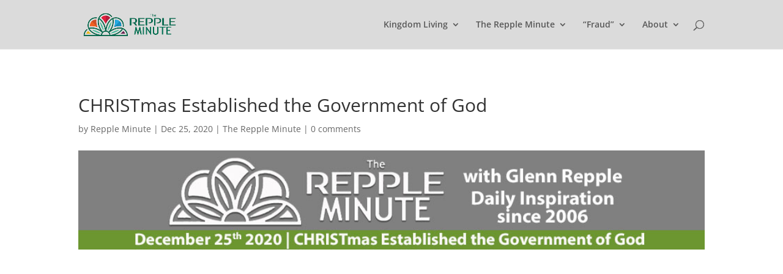

--- FILE ---
content_type: text/html; charset=utf-8
request_url: https://www.google.com/recaptcha/api2/anchor?ar=1&k=6LfHrSkUAAAAAPnKk5cT6JuKlKPzbwyTYuO8--Vr&co=aHR0cHM6Ly9raW5nZG9tbGl2aW5nLnRoZXJlcHBsZW1pbnV0ZS5jb206NDQz&hl=en&v=N67nZn4AqZkNcbeMu4prBgzg&size=invisible&anchor-ms=20000&execute-ms=30000&cb=puz36rpivmsv
body_size: 49526
content:
<!DOCTYPE HTML><html dir="ltr" lang="en"><head><meta http-equiv="Content-Type" content="text/html; charset=UTF-8">
<meta http-equiv="X-UA-Compatible" content="IE=edge">
<title>reCAPTCHA</title>
<style type="text/css">
/* cyrillic-ext */
@font-face {
  font-family: 'Roboto';
  font-style: normal;
  font-weight: 400;
  font-stretch: 100%;
  src: url(//fonts.gstatic.com/s/roboto/v48/KFO7CnqEu92Fr1ME7kSn66aGLdTylUAMa3GUBHMdazTgWw.woff2) format('woff2');
  unicode-range: U+0460-052F, U+1C80-1C8A, U+20B4, U+2DE0-2DFF, U+A640-A69F, U+FE2E-FE2F;
}
/* cyrillic */
@font-face {
  font-family: 'Roboto';
  font-style: normal;
  font-weight: 400;
  font-stretch: 100%;
  src: url(//fonts.gstatic.com/s/roboto/v48/KFO7CnqEu92Fr1ME7kSn66aGLdTylUAMa3iUBHMdazTgWw.woff2) format('woff2');
  unicode-range: U+0301, U+0400-045F, U+0490-0491, U+04B0-04B1, U+2116;
}
/* greek-ext */
@font-face {
  font-family: 'Roboto';
  font-style: normal;
  font-weight: 400;
  font-stretch: 100%;
  src: url(//fonts.gstatic.com/s/roboto/v48/KFO7CnqEu92Fr1ME7kSn66aGLdTylUAMa3CUBHMdazTgWw.woff2) format('woff2');
  unicode-range: U+1F00-1FFF;
}
/* greek */
@font-face {
  font-family: 'Roboto';
  font-style: normal;
  font-weight: 400;
  font-stretch: 100%;
  src: url(//fonts.gstatic.com/s/roboto/v48/KFO7CnqEu92Fr1ME7kSn66aGLdTylUAMa3-UBHMdazTgWw.woff2) format('woff2');
  unicode-range: U+0370-0377, U+037A-037F, U+0384-038A, U+038C, U+038E-03A1, U+03A3-03FF;
}
/* math */
@font-face {
  font-family: 'Roboto';
  font-style: normal;
  font-weight: 400;
  font-stretch: 100%;
  src: url(//fonts.gstatic.com/s/roboto/v48/KFO7CnqEu92Fr1ME7kSn66aGLdTylUAMawCUBHMdazTgWw.woff2) format('woff2');
  unicode-range: U+0302-0303, U+0305, U+0307-0308, U+0310, U+0312, U+0315, U+031A, U+0326-0327, U+032C, U+032F-0330, U+0332-0333, U+0338, U+033A, U+0346, U+034D, U+0391-03A1, U+03A3-03A9, U+03B1-03C9, U+03D1, U+03D5-03D6, U+03F0-03F1, U+03F4-03F5, U+2016-2017, U+2034-2038, U+203C, U+2040, U+2043, U+2047, U+2050, U+2057, U+205F, U+2070-2071, U+2074-208E, U+2090-209C, U+20D0-20DC, U+20E1, U+20E5-20EF, U+2100-2112, U+2114-2115, U+2117-2121, U+2123-214F, U+2190, U+2192, U+2194-21AE, U+21B0-21E5, U+21F1-21F2, U+21F4-2211, U+2213-2214, U+2216-22FF, U+2308-230B, U+2310, U+2319, U+231C-2321, U+2336-237A, U+237C, U+2395, U+239B-23B7, U+23D0, U+23DC-23E1, U+2474-2475, U+25AF, U+25B3, U+25B7, U+25BD, U+25C1, U+25CA, U+25CC, U+25FB, U+266D-266F, U+27C0-27FF, U+2900-2AFF, U+2B0E-2B11, U+2B30-2B4C, U+2BFE, U+3030, U+FF5B, U+FF5D, U+1D400-1D7FF, U+1EE00-1EEFF;
}
/* symbols */
@font-face {
  font-family: 'Roboto';
  font-style: normal;
  font-weight: 400;
  font-stretch: 100%;
  src: url(//fonts.gstatic.com/s/roboto/v48/KFO7CnqEu92Fr1ME7kSn66aGLdTylUAMaxKUBHMdazTgWw.woff2) format('woff2');
  unicode-range: U+0001-000C, U+000E-001F, U+007F-009F, U+20DD-20E0, U+20E2-20E4, U+2150-218F, U+2190, U+2192, U+2194-2199, U+21AF, U+21E6-21F0, U+21F3, U+2218-2219, U+2299, U+22C4-22C6, U+2300-243F, U+2440-244A, U+2460-24FF, U+25A0-27BF, U+2800-28FF, U+2921-2922, U+2981, U+29BF, U+29EB, U+2B00-2BFF, U+4DC0-4DFF, U+FFF9-FFFB, U+10140-1018E, U+10190-1019C, U+101A0, U+101D0-101FD, U+102E0-102FB, U+10E60-10E7E, U+1D2C0-1D2D3, U+1D2E0-1D37F, U+1F000-1F0FF, U+1F100-1F1AD, U+1F1E6-1F1FF, U+1F30D-1F30F, U+1F315, U+1F31C, U+1F31E, U+1F320-1F32C, U+1F336, U+1F378, U+1F37D, U+1F382, U+1F393-1F39F, U+1F3A7-1F3A8, U+1F3AC-1F3AF, U+1F3C2, U+1F3C4-1F3C6, U+1F3CA-1F3CE, U+1F3D4-1F3E0, U+1F3ED, U+1F3F1-1F3F3, U+1F3F5-1F3F7, U+1F408, U+1F415, U+1F41F, U+1F426, U+1F43F, U+1F441-1F442, U+1F444, U+1F446-1F449, U+1F44C-1F44E, U+1F453, U+1F46A, U+1F47D, U+1F4A3, U+1F4B0, U+1F4B3, U+1F4B9, U+1F4BB, U+1F4BF, U+1F4C8-1F4CB, U+1F4D6, U+1F4DA, U+1F4DF, U+1F4E3-1F4E6, U+1F4EA-1F4ED, U+1F4F7, U+1F4F9-1F4FB, U+1F4FD-1F4FE, U+1F503, U+1F507-1F50B, U+1F50D, U+1F512-1F513, U+1F53E-1F54A, U+1F54F-1F5FA, U+1F610, U+1F650-1F67F, U+1F687, U+1F68D, U+1F691, U+1F694, U+1F698, U+1F6AD, U+1F6B2, U+1F6B9-1F6BA, U+1F6BC, U+1F6C6-1F6CF, U+1F6D3-1F6D7, U+1F6E0-1F6EA, U+1F6F0-1F6F3, U+1F6F7-1F6FC, U+1F700-1F7FF, U+1F800-1F80B, U+1F810-1F847, U+1F850-1F859, U+1F860-1F887, U+1F890-1F8AD, U+1F8B0-1F8BB, U+1F8C0-1F8C1, U+1F900-1F90B, U+1F93B, U+1F946, U+1F984, U+1F996, U+1F9E9, U+1FA00-1FA6F, U+1FA70-1FA7C, U+1FA80-1FA89, U+1FA8F-1FAC6, U+1FACE-1FADC, U+1FADF-1FAE9, U+1FAF0-1FAF8, U+1FB00-1FBFF;
}
/* vietnamese */
@font-face {
  font-family: 'Roboto';
  font-style: normal;
  font-weight: 400;
  font-stretch: 100%;
  src: url(//fonts.gstatic.com/s/roboto/v48/KFO7CnqEu92Fr1ME7kSn66aGLdTylUAMa3OUBHMdazTgWw.woff2) format('woff2');
  unicode-range: U+0102-0103, U+0110-0111, U+0128-0129, U+0168-0169, U+01A0-01A1, U+01AF-01B0, U+0300-0301, U+0303-0304, U+0308-0309, U+0323, U+0329, U+1EA0-1EF9, U+20AB;
}
/* latin-ext */
@font-face {
  font-family: 'Roboto';
  font-style: normal;
  font-weight: 400;
  font-stretch: 100%;
  src: url(//fonts.gstatic.com/s/roboto/v48/KFO7CnqEu92Fr1ME7kSn66aGLdTylUAMa3KUBHMdazTgWw.woff2) format('woff2');
  unicode-range: U+0100-02BA, U+02BD-02C5, U+02C7-02CC, U+02CE-02D7, U+02DD-02FF, U+0304, U+0308, U+0329, U+1D00-1DBF, U+1E00-1E9F, U+1EF2-1EFF, U+2020, U+20A0-20AB, U+20AD-20C0, U+2113, U+2C60-2C7F, U+A720-A7FF;
}
/* latin */
@font-face {
  font-family: 'Roboto';
  font-style: normal;
  font-weight: 400;
  font-stretch: 100%;
  src: url(//fonts.gstatic.com/s/roboto/v48/KFO7CnqEu92Fr1ME7kSn66aGLdTylUAMa3yUBHMdazQ.woff2) format('woff2');
  unicode-range: U+0000-00FF, U+0131, U+0152-0153, U+02BB-02BC, U+02C6, U+02DA, U+02DC, U+0304, U+0308, U+0329, U+2000-206F, U+20AC, U+2122, U+2191, U+2193, U+2212, U+2215, U+FEFF, U+FFFD;
}
/* cyrillic-ext */
@font-face {
  font-family: 'Roboto';
  font-style: normal;
  font-weight: 500;
  font-stretch: 100%;
  src: url(//fonts.gstatic.com/s/roboto/v48/KFO7CnqEu92Fr1ME7kSn66aGLdTylUAMa3GUBHMdazTgWw.woff2) format('woff2');
  unicode-range: U+0460-052F, U+1C80-1C8A, U+20B4, U+2DE0-2DFF, U+A640-A69F, U+FE2E-FE2F;
}
/* cyrillic */
@font-face {
  font-family: 'Roboto';
  font-style: normal;
  font-weight: 500;
  font-stretch: 100%;
  src: url(//fonts.gstatic.com/s/roboto/v48/KFO7CnqEu92Fr1ME7kSn66aGLdTylUAMa3iUBHMdazTgWw.woff2) format('woff2');
  unicode-range: U+0301, U+0400-045F, U+0490-0491, U+04B0-04B1, U+2116;
}
/* greek-ext */
@font-face {
  font-family: 'Roboto';
  font-style: normal;
  font-weight: 500;
  font-stretch: 100%;
  src: url(//fonts.gstatic.com/s/roboto/v48/KFO7CnqEu92Fr1ME7kSn66aGLdTylUAMa3CUBHMdazTgWw.woff2) format('woff2');
  unicode-range: U+1F00-1FFF;
}
/* greek */
@font-face {
  font-family: 'Roboto';
  font-style: normal;
  font-weight: 500;
  font-stretch: 100%;
  src: url(//fonts.gstatic.com/s/roboto/v48/KFO7CnqEu92Fr1ME7kSn66aGLdTylUAMa3-UBHMdazTgWw.woff2) format('woff2');
  unicode-range: U+0370-0377, U+037A-037F, U+0384-038A, U+038C, U+038E-03A1, U+03A3-03FF;
}
/* math */
@font-face {
  font-family: 'Roboto';
  font-style: normal;
  font-weight: 500;
  font-stretch: 100%;
  src: url(//fonts.gstatic.com/s/roboto/v48/KFO7CnqEu92Fr1ME7kSn66aGLdTylUAMawCUBHMdazTgWw.woff2) format('woff2');
  unicode-range: U+0302-0303, U+0305, U+0307-0308, U+0310, U+0312, U+0315, U+031A, U+0326-0327, U+032C, U+032F-0330, U+0332-0333, U+0338, U+033A, U+0346, U+034D, U+0391-03A1, U+03A3-03A9, U+03B1-03C9, U+03D1, U+03D5-03D6, U+03F0-03F1, U+03F4-03F5, U+2016-2017, U+2034-2038, U+203C, U+2040, U+2043, U+2047, U+2050, U+2057, U+205F, U+2070-2071, U+2074-208E, U+2090-209C, U+20D0-20DC, U+20E1, U+20E5-20EF, U+2100-2112, U+2114-2115, U+2117-2121, U+2123-214F, U+2190, U+2192, U+2194-21AE, U+21B0-21E5, U+21F1-21F2, U+21F4-2211, U+2213-2214, U+2216-22FF, U+2308-230B, U+2310, U+2319, U+231C-2321, U+2336-237A, U+237C, U+2395, U+239B-23B7, U+23D0, U+23DC-23E1, U+2474-2475, U+25AF, U+25B3, U+25B7, U+25BD, U+25C1, U+25CA, U+25CC, U+25FB, U+266D-266F, U+27C0-27FF, U+2900-2AFF, U+2B0E-2B11, U+2B30-2B4C, U+2BFE, U+3030, U+FF5B, U+FF5D, U+1D400-1D7FF, U+1EE00-1EEFF;
}
/* symbols */
@font-face {
  font-family: 'Roboto';
  font-style: normal;
  font-weight: 500;
  font-stretch: 100%;
  src: url(//fonts.gstatic.com/s/roboto/v48/KFO7CnqEu92Fr1ME7kSn66aGLdTylUAMaxKUBHMdazTgWw.woff2) format('woff2');
  unicode-range: U+0001-000C, U+000E-001F, U+007F-009F, U+20DD-20E0, U+20E2-20E4, U+2150-218F, U+2190, U+2192, U+2194-2199, U+21AF, U+21E6-21F0, U+21F3, U+2218-2219, U+2299, U+22C4-22C6, U+2300-243F, U+2440-244A, U+2460-24FF, U+25A0-27BF, U+2800-28FF, U+2921-2922, U+2981, U+29BF, U+29EB, U+2B00-2BFF, U+4DC0-4DFF, U+FFF9-FFFB, U+10140-1018E, U+10190-1019C, U+101A0, U+101D0-101FD, U+102E0-102FB, U+10E60-10E7E, U+1D2C0-1D2D3, U+1D2E0-1D37F, U+1F000-1F0FF, U+1F100-1F1AD, U+1F1E6-1F1FF, U+1F30D-1F30F, U+1F315, U+1F31C, U+1F31E, U+1F320-1F32C, U+1F336, U+1F378, U+1F37D, U+1F382, U+1F393-1F39F, U+1F3A7-1F3A8, U+1F3AC-1F3AF, U+1F3C2, U+1F3C4-1F3C6, U+1F3CA-1F3CE, U+1F3D4-1F3E0, U+1F3ED, U+1F3F1-1F3F3, U+1F3F5-1F3F7, U+1F408, U+1F415, U+1F41F, U+1F426, U+1F43F, U+1F441-1F442, U+1F444, U+1F446-1F449, U+1F44C-1F44E, U+1F453, U+1F46A, U+1F47D, U+1F4A3, U+1F4B0, U+1F4B3, U+1F4B9, U+1F4BB, U+1F4BF, U+1F4C8-1F4CB, U+1F4D6, U+1F4DA, U+1F4DF, U+1F4E3-1F4E6, U+1F4EA-1F4ED, U+1F4F7, U+1F4F9-1F4FB, U+1F4FD-1F4FE, U+1F503, U+1F507-1F50B, U+1F50D, U+1F512-1F513, U+1F53E-1F54A, U+1F54F-1F5FA, U+1F610, U+1F650-1F67F, U+1F687, U+1F68D, U+1F691, U+1F694, U+1F698, U+1F6AD, U+1F6B2, U+1F6B9-1F6BA, U+1F6BC, U+1F6C6-1F6CF, U+1F6D3-1F6D7, U+1F6E0-1F6EA, U+1F6F0-1F6F3, U+1F6F7-1F6FC, U+1F700-1F7FF, U+1F800-1F80B, U+1F810-1F847, U+1F850-1F859, U+1F860-1F887, U+1F890-1F8AD, U+1F8B0-1F8BB, U+1F8C0-1F8C1, U+1F900-1F90B, U+1F93B, U+1F946, U+1F984, U+1F996, U+1F9E9, U+1FA00-1FA6F, U+1FA70-1FA7C, U+1FA80-1FA89, U+1FA8F-1FAC6, U+1FACE-1FADC, U+1FADF-1FAE9, U+1FAF0-1FAF8, U+1FB00-1FBFF;
}
/* vietnamese */
@font-face {
  font-family: 'Roboto';
  font-style: normal;
  font-weight: 500;
  font-stretch: 100%;
  src: url(//fonts.gstatic.com/s/roboto/v48/KFO7CnqEu92Fr1ME7kSn66aGLdTylUAMa3OUBHMdazTgWw.woff2) format('woff2');
  unicode-range: U+0102-0103, U+0110-0111, U+0128-0129, U+0168-0169, U+01A0-01A1, U+01AF-01B0, U+0300-0301, U+0303-0304, U+0308-0309, U+0323, U+0329, U+1EA0-1EF9, U+20AB;
}
/* latin-ext */
@font-face {
  font-family: 'Roboto';
  font-style: normal;
  font-weight: 500;
  font-stretch: 100%;
  src: url(//fonts.gstatic.com/s/roboto/v48/KFO7CnqEu92Fr1ME7kSn66aGLdTylUAMa3KUBHMdazTgWw.woff2) format('woff2');
  unicode-range: U+0100-02BA, U+02BD-02C5, U+02C7-02CC, U+02CE-02D7, U+02DD-02FF, U+0304, U+0308, U+0329, U+1D00-1DBF, U+1E00-1E9F, U+1EF2-1EFF, U+2020, U+20A0-20AB, U+20AD-20C0, U+2113, U+2C60-2C7F, U+A720-A7FF;
}
/* latin */
@font-face {
  font-family: 'Roboto';
  font-style: normal;
  font-weight: 500;
  font-stretch: 100%;
  src: url(//fonts.gstatic.com/s/roboto/v48/KFO7CnqEu92Fr1ME7kSn66aGLdTylUAMa3yUBHMdazQ.woff2) format('woff2');
  unicode-range: U+0000-00FF, U+0131, U+0152-0153, U+02BB-02BC, U+02C6, U+02DA, U+02DC, U+0304, U+0308, U+0329, U+2000-206F, U+20AC, U+2122, U+2191, U+2193, U+2212, U+2215, U+FEFF, U+FFFD;
}
/* cyrillic-ext */
@font-face {
  font-family: 'Roboto';
  font-style: normal;
  font-weight: 900;
  font-stretch: 100%;
  src: url(//fonts.gstatic.com/s/roboto/v48/KFO7CnqEu92Fr1ME7kSn66aGLdTylUAMa3GUBHMdazTgWw.woff2) format('woff2');
  unicode-range: U+0460-052F, U+1C80-1C8A, U+20B4, U+2DE0-2DFF, U+A640-A69F, U+FE2E-FE2F;
}
/* cyrillic */
@font-face {
  font-family: 'Roboto';
  font-style: normal;
  font-weight: 900;
  font-stretch: 100%;
  src: url(//fonts.gstatic.com/s/roboto/v48/KFO7CnqEu92Fr1ME7kSn66aGLdTylUAMa3iUBHMdazTgWw.woff2) format('woff2');
  unicode-range: U+0301, U+0400-045F, U+0490-0491, U+04B0-04B1, U+2116;
}
/* greek-ext */
@font-face {
  font-family: 'Roboto';
  font-style: normal;
  font-weight: 900;
  font-stretch: 100%;
  src: url(//fonts.gstatic.com/s/roboto/v48/KFO7CnqEu92Fr1ME7kSn66aGLdTylUAMa3CUBHMdazTgWw.woff2) format('woff2');
  unicode-range: U+1F00-1FFF;
}
/* greek */
@font-face {
  font-family: 'Roboto';
  font-style: normal;
  font-weight: 900;
  font-stretch: 100%;
  src: url(//fonts.gstatic.com/s/roboto/v48/KFO7CnqEu92Fr1ME7kSn66aGLdTylUAMa3-UBHMdazTgWw.woff2) format('woff2');
  unicode-range: U+0370-0377, U+037A-037F, U+0384-038A, U+038C, U+038E-03A1, U+03A3-03FF;
}
/* math */
@font-face {
  font-family: 'Roboto';
  font-style: normal;
  font-weight: 900;
  font-stretch: 100%;
  src: url(//fonts.gstatic.com/s/roboto/v48/KFO7CnqEu92Fr1ME7kSn66aGLdTylUAMawCUBHMdazTgWw.woff2) format('woff2');
  unicode-range: U+0302-0303, U+0305, U+0307-0308, U+0310, U+0312, U+0315, U+031A, U+0326-0327, U+032C, U+032F-0330, U+0332-0333, U+0338, U+033A, U+0346, U+034D, U+0391-03A1, U+03A3-03A9, U+03B1-03C9, U+03D1, U+03D5-03D6, U+03F0-03F1, U+03F4-03F5, U+2016-2017, U+2034-2038, U+203C, U+2040, U+2043, U+2047, U+2050, U+2057, U+205F, U+2070-2071, U+2074-208E, U+2090-209C, U+20D0-20DC, U+20E1, U+20E5-20EF, U+2100-2112, U+2114-2115, U+2117-2121, U+2123-214F, U+2190, U+2192, U+2194-21AE, U+21B0-21E5, U+21F1-21F2, U+21F4-2211, U+2213-2214, U+2216-22FF, U+2308-230B, U+2310, U+2319, U+231C-2321, U+2336-237A, U+237C, U+2395, U+239B-23B7, U+23D0, U+23DC-23E1, U+2474-2475, U+25AF, U+25B3, U+25B7, U+25BD, U+25C1, U+25CA, U+25CC, U+25FB, U+266D-266F, U+27C0-27FF, U+2900-2AFF, U+2B0E-2B11, U+2B30-2B4C, U+2BFE, U+3030, U+FF5B, U+FF5D, U+1D400-1D7FF, U+1EE00-1EEFF;
}
/* symbols */
@font-face {
  font-family: 'Roboto';
  font-style: normal;
  font-weight: 900;
  font-stretch: 100%;
  src: url(//fonts.gstatic.com/s/roboto/v48/KFO7CnqEu92Fr1ME7kSn66aGLdTylUAMaxKUBHMdazTgWw.woff2) format('woff2');
  unicode-range: U+0001-000C, U+000E-001F, U+007F-009F, U+20DD-20E0, U+20E2-20E4, U+2150-218F, U+2190, U+2192, U+2194-2199, U+21AF, U+21E6-21F0, U+21F3, U+2218-2219, U+2299, U+22C4-22C6, U+2300-243F, U+2440-244A, U+2460-24FF, U+25A0-27BF, U+2800-28FF, U+2921-2922, U+2981, U+29BF, U+29EB, U+2B00-2BFF, U+4DC0-4DFF, U+FFF9-FFFB, U+10140-1018E, U+10190-1019C, U+101A0, U+101D0-101FD, U+102E0-102FB, U+10E60-10E7E, U+1D2C0-1D2D3, U+1D2E0-1D37F, U+1F000-1F0FF, U+1F100-1F1AD, U+1F1E6-1F1FF, U+1F30D-1F30F, U+1F315, U+1F31C, U+1F31E, U+1F320-1F32C, U+1F336, U+1F378, U+1F37D, U+1F382, U+1F393-1F39F, U+1F3A7-1F3A8, U+1F3AC-1F3AF, U+1F3C2, U+1F3C4-1F3C6, U+1F3CA-1F3CE, U+1F3D4-1F3E0, U+1F3ED, U+1F3F1-1F3F3, U+1F3F5-1F3F7, U+1F408, U+1F415, U+1F41F, U+1F426, U+1F43F, U+1F441-1F442, U+1F444, U+1F446-1F449, U+1F44C-1F44E, U+1F453, U+1F46A, U+1F47D, U+1F4A3, U+1F4B0, U+1F4B3, U+1F4B9, U+1F4BB, U+1F4BF, U+1F4C8-1F4CB, U+1F4D6, U+1F4DA, U+1F4DF, U+1F4E3-1F4E6, U+1F4EA-1F4ED, U+1F4F7, U+1F4F9-1F4FB, U+1F4FD-1F4FE, U+1F503, U+1F507-1F50B, U+1F50D, U+1F512-1F513, U+1F53E-1F54A, U+1F54F-1F5FA, U+1F610, U+1F650-1F67F, U+1F687, U+1F68D, U+1F691, U+1F694, U+1F698, U+1F6AD, U+1F6B2, U+1F6B9-1F6BA, U+1F6BC, U+1F6C6-1F6CF, U+1F6D3-1F6D7, U+1F6E0-1F6EA, U+1F6F0-1F6F3, U+1F6F7-1F6FC, U+1F700-1F7FF, U+1F800-1F80B, U+1F810-1F847, U+1F850-1F859, U+1F860-1F887, U+1F890-1F8AD, U+1F8B0-1F8BB, U+1F8C0-1F8C1, U+1F900-1F90B, U+1F93B, U+1F946, U+1F984, U+1F996, U+1F9E9, U+1FA00-1FA6F, U+1FA70-1FA7C, U+1FA80-1FA89, U+1FA8F-1FAC6, U+1FACE-1FADC, U+1FADF-1FAE9, U+1FAF0-1FAF8, U+1FB00-1FBFF;
}
/* vietnamese */
@font-face {
  font-family: 'Roboto';
  font-style: normal;
  font-weight: 900;
  font-stretch: 100%;
  src: url(//fonts.gstatic.com/s/roboto/v48/KFO7CnqEu92Fr1ME7kSn66aGLdTylUAMa3OUBHMdazTgWw.woff2) format('woff2');
  unicode-range: U+0102-0103, U+0110-0111, U+0128-0129, U+0168-0169, U+01A0-01A1, U+01AF-01B0, U+0300-0301, U+0303-0304, U+0308-0309, U+0323, U+0329, U+1EA0-1EF9, U+20AB;
}
/* latin-ext */
@font-face {
  font-family: 'Roboto';
  font-style: normal;
  font-weight: 900;
  font-stretch: 100%;
  src: url(//fonts.gstatic.com/s/roboto/v48/KFO7CnqEu92Fr1ME7kSn66aGLdTylUAMa3KUBHMdazTgWw.woff2) format('woff2');
  unicode-range: U+0100-02BA, U+02BD-02C5, U+02C7-02CC, U+02CE-02D7, U+02DD-02FF, U+0304, U+0308, U+0329, U+1D00-1DBF, U+1E00-1E9F, U+1EF2-1EFF, U+2020, U+20A0-20AB, U+20AD-20C0, U+2113, U+2C60-2C7F, U+A720-A7FF;
}
/* latin */
@font-face {
  font-family: 'Roboto';
  font-style: normal;
  font-weight: 900;
  font-stretch: 100%;
  src: url(//fonts.gstatic.com/s/roboto/v48/KFO7CnqEu92Fr1ME7kSn66aGLdTylUAMa3yUBHMdazQ.woff2) format('woff2');
  unicode-range: U+0000-00FF, U+0131, U+0152-0153, U+02BB-02BC, U+02C6, U+02DA, U+02DC, U+0304, U+0308, U+0329, U+2000-206F, U+20AC, U+2122, U+2191, U+2193, U+2212, U+2215, U+FEFF, U+FFFD;
}

</style>
<link rel="stylesheet" type="text/css" href="https://www.gstatic.com/recaptcha/releases/N67nZn4AqZkNcbeMu4prBgzg/styles__ltr.css">
<script nonce="nuYPKUS41DIzsk3aehzFHg" type="text/javascript">window['__recaptcha_api'] = 'https://www.google.com/recaptcha/api2/';</script>
<script type="text/javascript" src="https://www.gstatic.com/recaptcha/releases/N67nZn4AqZkNcbeMu4prBgzg/recaptcha__en.js" nonce="nuYPKUS41DIzsk3aehzFHg">
      
    </script></head>
<body><div id="rc-anchor-alert" class="rc-anchor-alert"></div>
<input type="hidden" id="recaptcha-token" value="[base64]">
<script type="text/javascript" nonce="nuYPKUS41DIzsk3aehzFHg">
      recaptcha.anchor.Main.init("[\x22ainput\x22,[\x22bgdata\x22,\x22\x22,\[base64]/[base64]/[base64]/[base64]/[base64]/[base64]/KGcoTywyNTMsTy5PKSxVRyhPLEMpKTpnKE8sMjUzLEMpLE8pKSxsKSksTykpfSxieT1mdW5jdGlvbihDLE8sdSxsKXtmb3IobD0odT1SKEMpLDApO08+MDtPLS0pbD1sPDw4fFooQyk7ZyhDLHUsbCl9LFVHPWZ1bmN0aW9uKEMsTyl7Qy5pLmxlbmd0aD4xMDQ/[base64]/[base64]/[base64]/[base64]/[base64]/[base64]/[base64]\\u003d\x22,\[base64]\\u003d\x22,\x22fcKxTMOGGMKrwpLCtMOmdFFQw5AKw5UKwqDCpErCksKjAMO9w6vDqg4bwqFDwrlzwp1UwrzDulLDkGTCoXt0w7LCvcOFwojDvU7CpMOIw5HDuV/CrzbCoynDh8O/Q0bDvAzDusOgwrTCocKkPsKIVcK/AMOsH8Osw4TCi8OGwpXCmmMJMDQ7dnBCUsKVGMOtw7zDvcOrwoplwq3DrWI6EcKORSFjO8OLXVhWw7YXwoU/[base64]/CmsOaTMK2wrbCqEnCmwcxwqg8wrwOw7ZxOxXCs0EUwpbCjcKfcMKSJX7Cg8Kgwq8Nw6zDrxp/[base64]/DvcKRw5kZFxsQTMK7w4A7w6HCqQ0/wqAFXcOmw7E5wogxGMO2fcKAw5LDncKIcMKCwo4lw6LDtcKvPAkHE8K3MCbCosOiwplrw71xwokQworDisOndcKww47Cp8K/wrwVc2rDrcK5w5LCpcK0MDBIw6HDhcKhGVXCssO5wojDksO3w7PCpsO8w6kMw4vCr8K2ecOkUcOcBAPDqlPClsKrYy/Ch8OGwrXDrcO3G2snK3QPw49VwrRAw5xXwp5dGlPChEnDkCPCkEEtS8ObHhwjwoEPwp3DjTzClsOMwrBocsKpUSzDpxnChsKWX0LCnW/ChBssScOhcmEoflLDiMOVw6E+wrM/bsOOw4PClkfDlMOEw4gNwo3CrHbDmxcjYi3CiE8aaMKzK8K2BsOybMOkHMO3VGrDicKcIcO4w6PDl8OlDcKFw4JBOVvCvHfDogjCtcOOw55/[base64]/[base64]/DmcO6wpLCmMKacsKzRcObwpsBB8O8F8Kow5MBVVDDlknDgcOWw5LDnAI0A8KLwp8wR3UwHA0jwq/[base64]/wqRAw40ZdADCksK3wowYwoRUNWsnw7Y3F8OHw43DgglgFcO1TsKpDsKww4nDh8OXLMKYFMKBw6PCiQXDgnPClTHClsK6wovClMKXF3PDi3V5XcOJwo/CgENmUixSXkpoTMOrwox+DhApFWZaw7MIw5ITwoV/OcK8w4MeKsOwwqMOwrHDqsOgEF8fHTfCgh9rw5LCnsKrF0siwqpSLsOqw7fCj3DDmwAHw6gkKcO/NcKoLgDDsg3DrMOJwqrCj8KFdhcISlB1w6giw40Ow4fDh8KGBWDCr8Kiw7FfCBFQw5Z7w6zCrsOUw6k0NMOLwpbDti/[base64]/OyHCqsKBT8KaMW3DpwVdw7TCqz/Coi1fwpHChcOFB8KPGzvCt8KGwqMnBsO3w4XDoCgdwokUZ8O1U8O3w5TDn8OfKsKmwrFeLcOnGMKaFXBswqDDmyfDlD/DmCvCjVvCpgA/[base64]/WUkqacKQQGHDs8Kjbk7DqsKvw597DEMECMKTYMKrVjFINQnDllPDgXg6w4TDpsK3woF+UjjCvV56LsK3wp7DrDTCvWbDmcObcMKRw6ksAsKlZEJdw5w8JcOdJ0BGwp3DuTcSckoAw7nDnUI/wooew6MZWgINU8KDw6Riw4VncsKtw5s6F8KTG8OiMQTDr8O8eAxXw6/CtcOTZQ0uNjDDkcODw7J+Ix4Qw7g7w7HDiMKBZcOew6Row4DDr2LClMKLwozDhcKiQsOfVcKgw7HDpsKIFcKgTMOxw7fDmybDmzrCtlBkTjLDp8OZw6rCjCjCjcKKw5Fyw4nDinwiw7fDkjETRsK8c3LDv3/DuwDDvibDiMO6w7YjW8KaZ8OlTcKoPMOGw5nCk8KUw45fw7t7w4dDZmPDgWTDvcKKYcO+w6YLw7zDrF/DgMOHUiswZ8OSbsK6eHfDscO5aAkFFMKmwpZ2ORbDoHlqwpkcRMKxPSs6w4DDkXPDscO0wpp0M8OawrLCnlUhw4VOcsOkA0zCuEDDsmcnUwHCqsOmw7XDqz4iNDwgM8KDw6d2wpNGwqDCtTQmeiTCgCPCq8KbXTLCt8O0wp4uwosUwqo9w5pZcMKXN3RFbsK/[base64]/woR5envCiMKzTkMvSMKsSk51woI3KinCicKwwq9CNMKJwoZgwqbDiMK3w508w77CqTvDlsOywr00w5fDosKSwpJxwrQhXsKwGsKYD2F4wr7Du8OAw57DhnjDpzYpwrzDmDY6GcOkMUA1wo8Kwp5KIwHDp2dqw5Vdwr/CgsKJwrPCsUxCJcKfw5rCpMK6N8OubcO3w6tLw6bCqMOSQcOlTcOrdsK2fznCkzVBw6TDosKAw5PDqhjCmcOSw49rAnLDlW9Xw55xen/CqT7Dq8OaXkE2d8KzKsOAwr/[base64]/Do8Olw47Cv8K2wq5MEsKvwppoVRh5wq57w7R1wr7DhXQwwo7CizskM8OcwrzCiMK3YQ/CisORCMOqCMK/cjUrYinCjsKuUcKOwqZ2w6LCmi8lwogew7fClcK9YUNINygcwrDCriDCn0jCrkzDv8OSGcO/w47DoC7DnMKwYAvDmzxLw44fZcK7wrfDk8OpJ8Obwq3CiMKED13CrjrCjB/[base64]/[base64]/DjMOTw5sow5suUwQbSVrCpcOoPzjDr8OMQsKAcQ3CmcOVw67DkMOPKcOtwo4bQyobwq7DgMOoT07CvcOcw7TClcOKwrQ/HcKgYEwED2JOUcOlfMKYNMONZhnDthrDqsOtwr4baSjClMO2w5nDoWUCccObwpFow4Bzw6AnwqfCmVEIYxvCjULDpcOkGMKgw5l2worDv8OIwrnDucOoJVtERVnDiXU/wrHDgy1iDcOgH8Orw4XCg8Ojw73Du8K6wqQqXcOxwpTChcK+ZMKsw4w+fsOiw47Ch8OODsKtMQ7Ciy7Dm8Osw4lYS0Mzf8KXw5/CuMK6wp9Sw7kLw4ArwrhYwpoWw4BPWMK4CwRhwqvChcOnwpXCoMKDUQwywonCqcOgw7hDSXrCj8OBwqQDXcK8VjFTK8KzOyh0w59MM8OyFT9xYcKPwrVRN8Oyb0/CrXcBw61kw4LDssO+w43CoXrCsMKXDsK8wrzCjMKvJijDsMOiw5jClhrCkFYTw4zDjjwCw5sUPz/CksKqwojDgU3CrEbCnMKSwrNsw6AVw6AFwqcAwq7DijExCMOUbcOww5HCtyR0w4FJwpI/csOawrTCjDrCqMKeFMOmJ8KPwp7DimHDrhFiwr/CqcORw4Unwp92w5HCisOrakTDpHFXOWTCrTDDhCzCmihuAkfCtsKSBBd5w47CqRvDv8ONJ8KBCi1bWsOeAcK+wonCvVfCqcKuEcOXw5PCp8KTw45WFAXCqMO2w64MwprDl8O8TMK2b8KSw47DpcOMwqhrVMOQesOGSsO+w7ICw4Z/Sl5bWBbCksKDKEHDpsOXw79jw7PDgsOpSWHDhAl9wr/CjSE9KWwKIsKjWMKtQmtgw5rDpmd9w63ConNBfcKCMA3DoMO/w5UVwptJw4ozw7XCqcKvwpvDiXbComVlw6lWTMOGTGrDtcOVH8OwSSrDgBo6w5HClGPCi8OTw6rCuUFvKwjCmcKMw7tsVcKvwq0cwp7DnDnCgQwrwp9Gw4gIwrTCvwpgw5FTLMKGZ1wYbj/DssOdSDvDvMOxwrBlwqFjw5PCiMKjw6M1dcKIw6c8eWrDvcK6w6QbwrsPScKWwo9RJcKOwp/Col/CkV/Cu8Kcw5BWcSp3w4RkVMOnS10bw4JNVMKLw5XDvmpoa8KjecKfUMKeP8O8HjHDrHHDq8KyWsKIUWNSw7Imf3nDosKuwoBuUsKdbcK+w5PDpgvCph/DshxZCMKAPMKvwoLDtGfCtCRtbnjDjwUZw5xMw7Bpw5XCrnLDuMOcLj7DncOwwq9dPcK2wqbDpzfCo8KQwqEAwpBfRMK4fcOdMcKmRMK2BMKhSUPCqUTCrcKgw6fCowrCsjl7w6xWLlDDj8Kgw6/[base64]/wovDnlMlKDTDqHxjXTcjw47Cl8KTw453w7bCqcOHEMKaOsK1O8OMHWlUwpjDsSjClA3DmCjCskzChcKFP8KIflI8JWVWMcO8w69sw5N4c8KEwq/DqkI/BB0mw6HCihEpQS3CsQw7wrbCnz86EcK0R8KPwp3CgGJzwoJ2w6HCtsKswp7CjSoZwpxdw4k8wqjDtUcBw4xAMX0lwpAyAcOPw5fDq0Exw7o9PcOGw5bCrcOFwrbClm5RZX4zNgbCrMKBcx/Dmh99O8OeDcOEwpccw5XDlMO7Knt7FsKiUsOifcODw7EnworDvMOYHsK2EsO/w5YyYzpkwocXwrlyfQg7B03CjsKCdELDusKmworClTTCosKjwpXDmDw7ezwhw6/Ds8OPDXY4w4lENAApBwHCjQsbwovDqMOSJ1ola1AXw6zCjQPChhDCq8Kjw4nDmCJbw4NIw7IfL8Oxw6TDsnl6wp03Wzo/w4d1J8ODKUzDrzoBw4EDw5rCrkhpbDJywqwqNsKMN3RVD8Kte8K4ZXVqw4HCpsKAwr1Jf23ClSfCqmvDsGZEHRfCm23CvsKiP8KdwpwtZ2siwohkZTHCqClVRw02ejd1DSQ+wplBwpNJw7kFBcKjPMOte2DCjw9VKiHCscO1wo3DssOfwrVZU8O6BB/CvnrDjFZMwoRMWcKvewVXw5sDwrbDn8O6wr90eRU/w5gvbn/[base64]/[base64]/BMK7w5FXbcOQEsK1ZjBrw7DCl8KlwpjCoVxywq91wp/DjmbCrcKjOGs0w4cMw6tQC2zDs8KtX1nCkyo3wp56w54ZTMKwYg8Xw5bCjcKBK8Kpw6lgw5R5XRwvRTbDgXUpCsOoQi/DpsOKP8KVT25INsOkJsKZw4zDjhLChsOxwp4MwpVcMmICw7XCiCY5YcO3wosiwoDCocK4Fm0Xw73DsxRBwrfDpD5aOHfDs1/DksOqVGsNw6nCuMOewqMqwqLDk0bCm3bCg0/DpjgPEAjCh8KGw5p5CMKFHipsw5Mlw68owofDtAkSD8O8w5LDpMKWwp7DusK3GsKCM8ObK8O4a8KgA8KGw4vDl8OKZcKYQWdAwr3Ck8KSLsKGbMOiTh/DqxbCscO+w4vDssOjIQ8Nw6zDscOXwoJ3w5PDm8OnworDiMOEIVLDkhTCsW7DuWzCvsKtMzPDjV8AGsO4wpwZY8O9VcKgw6YMw6HClkXDiD5kw4/[base64]/DlsKRa8K1BR/CgcOxXytdQwIlwqMObcKkwofCg8OQw55kAsONIjE+wq/CrR1aTMKZwqTCo0cGSm1Rw5vDlcKDMcOvw4jDpFZBQcOFXBbDnQvCn35VwrQsTsOaAcOww7/Cr2TDhmk3T8OSw7VnM8OawrnDu8OPwpNBAz4WwqjCtMOqbiJdZBzCtzsvbMOiccKuKlFJwrnCoAvDkcO7asONV8OkPcO5ccOPDMOLw6YKwqJ5LjbDtikhM1/DoCPDrzUsw5FtCRRIBgtbMFTCuMKXYcKMDMOEw6/CohHChwHCr8O0wovCnS9Sw4rDm8K4w5MYKcOdccODw6XDoznCrjPCh2xXR8K6TmPDqRYtHsK8w60Hw79YfMKXYwwnw4jCuydwRyhAw4HDrMOdE2zDlcOZwqvCiMOxw4E4WFA8wr3DusOjw6ldIsKLw5HDqcKZC8K2w7zCpMKbwr7CvFQ4N8K/wplEw5lRPMK9woTCmMKKEQHCmMOVcRrCgMKsIhHChcKmwojCp3bDvznCj8OJwoRfw7rCnMOrIWzDkCvCgkXDgcO3wobCjS/DqSkqw7E/BMOQT8O5w6zCpArCuwXDiT3DvCldPl81wpsQwq7CiycfGMK2GcOZw5Ztcx4kwosxflPDvinDpsO3w6TDkMKQwqkCwrl3w5FKd8OJwrIKwqXDi8KBw7orw7fCosK9HMOBLMOBW8O0aRU1wrhEwqZ1P8KCwp4aUVjDmcKzAsONRTLCu8K/wrfDlH3DrsKTw7ACw4k8wrYPw7DChQcDJMKpXU9RAMKew5gpGVwnw4DCnDvClGYTw7TChhTDkQ3DqWVjw5ADwqbDo0tdBlrDsFzDgsKVw705wqBtBcKLwpfChHnDocKOw5wdw4/[base64]/Q1FSLFQLw4vCv8K3em1WTnB3HcO+wppCw5A/w4Mowpx8w6bCr15pEsO1w5JeXMOdwozCmykxw4nClG7Cn8KgNF/[base64]/Dm2zCrTDDu8OxJ8KfwpIFwqfCoittHSRSw6vCiAnDmcKyw7bCjXVTwrwYw7pdQcOtwojDgsOXCMK7wrNxw7Rjw602RkhjFw7CklbDmEjDrMOIFcKvBHQZw7NsBcO+cQxow6vDo8KaGGfCp8KVAmRGRsKsbMOYK1bDgWIOw6VsMXHDrDUOFE/Cj8KbT8OQw7jCmAgow4c8woI3wrfCo2BZwq7DscK4w7ZRw53CsMKuw706C8OKwqjDlmIAesOkb8K5DQlMw7QDBWLDkMKCJsOMw59OeMOQBkPDhxPCssKCwo7DgsK4wqUuf8KOQcKgw5PDssKEw7k9woHDgAvDtsO/w7pxES5nGE0rwo3CisOaW8O+ZsOyHmnCq3/CscKMw6JWwo0GXsOhTShgw6XDlMKkQm5kSiLCkMKdR1LDsXVlf8OVJ8KFfCUjwqXDj8OZwpfDmTcaBsO1w4/ChcKhw5gHw5BMw4NdwqDCncKRZcK/[base64]/[base64]/Cg8KVHwTDksKrw5zDhcK9w4HCncOcScO0w4vDg8OlbsKWTcKNwo5RF1bCont+asKlw5PDpMKbccO/ccOMw4sFCGTCgxjDgzBHOQZQczhRP0EtwoEiw6Uiwo3CocKVC8K3w7XDkV9qHV0De8K2bj7DjcKjw63DtsKeXHPDjsOUMXrDhsKgJW/DmxI7woDCjVk6wq3DkxpRPwnDqcORRlAjQgF9wrXDqmxCICo7woNtGsOawqclD8KxwqM+w4EhD8ONwqHCpl0fwrbDglDCqMOWYl/DjMKxVcOIYcK5w5vChMOVOzsow6bDjVdGPcKhw60Rdh3DpSgpw7lfI05Ew4LCg0hywrjDmsODUMKvwrjCvyvDv3N9w5/DiDosciFGHF7DiDR+CMOPWxrDusO4woV8MjdmwqsDw7gPPn/[base64]/[base64]/CmktWw4/CpDcpHkXDtEVfSsOywotOI8O/awFdw5vDrcKow5fCh8OIwqPDpn/Dh8Olw6vCmWbDlsKiw6XCosKnw4dgOgHCnMK2w4PDg8OkMjE/WmXDlcKdwokBV8OvIsOmw6ZJJMO/w5ldw4XClcODw5vDn8KawpDCjXvCknPChAPCnsOGCMOKdsOkQsKuw4rDgcO6P2LCmUJpwp07wrgDw6rCscKywotQw6PChFs2UHoDwpsTw7bDrxnCmm57wqfCnD9rDX7Dv3NEwoDCty/[base64]/b8KUFcKEPMOoRhPDp8OxwokCADvDgSFaw5jCoCl3w7dialtlw7cxw7Ufw6/CgsKkQcKwcBIvw7o3OMKKwoXChcK+VDvCrV0IwqU7w6fCpsKcQn7DrcK/LUjCtsO1wo/CkMK6wqPCgMKHdMKXMUnDgcOOUsOmw4plXVvDqMKzwqYOSMOqwrTDpUFUGcOOYMKWwofCgMKtTz/CgcK8MMKew4/DqVfCuxHDi8KNTggHw7jDhcONNn4ww6Nnw7IvT8OrwoRwHsK3w4zDhRnCjyAXP8K6wrzCpTkYw7DDvH9lw5Ruw5Mxw6srO1HDlz3CsVXDgsOVS8OEEcO4w6/ClMKzwpcYwqLDg8KBJ8O8w6hfw5tSbHEzBx82wrnCo8KAHiXDv8KAS8KAEcKAI1fCnsO0wrrDh1U0eQ3DkMKXecO0wrc/ThLDmEJtwr3DhjDCilHDvcOMU8OsdVvDvRPCmQ7Ds8Otw6PCg8OwworDgQk2wrDDrsK3ZMOuw5NIGcKZd8K1w68xXcKKwrtOYsKAw7/CtRsOABzCn8O5TBl4w4Vsw7HDmcKSBsKRwoB5w6LDj8OfCWE6CMKCNsOhwqHCrUDCiMKTw7XCsMObOMOBwozDtsKcOBDCvcKdJcODw5QDJDUlP8OTw55eB8OywpHClx/[base64]/[base64]/[base64]/MMKHwr1DW2nDgmsGbMKvwr8LwpvCklnDnkPDuMOywqzDm0zCscK+w4LDr8KHF3hNK8Kjwr/CncORYETDsHbCv8KbeXvCpsK+UcOswpzDr3vDscO/w67Cp1Ntw7QPw7fCqMOKwqvDr0FKYSjDsGTDuMOsCsKqP09tNRZkasKLwqFtwpfCn3wRw6ldwrVNEnYmw7EMAVjDgEjDmkN6wrNOwqPChMKtesOgFDo6w6DCu8OrHABywoonw55PUwvDnMOaw4MWacOpwqXDjxIOO8Oiw6/DnlcOw79nG8OxA3PCtlfDgMOuw5wBwqzCtcKKwq/CrMOgX3DDj8Kgwr0WLcOew47DmWUxwpoWKRY5wpJdw5XDp8O1a3Edw7Rqw7rDrcKGBMKMw7x6w4pmIcKVwqNkwrXDhwBQDB10woEfw6bDpcKlwo/ChXd6woFow5/ComXDu8OFwoA0V8OXNDTClzU5U3zDrsOaAsKIw49ZfWbCkBhOVsOdw4PCpcKGw7DCosOHwqLCqMO1Oy/CpcOJXcKjwq3ClTYZF8O4w67Ch8K8wqnCnmDClMO3MAlSIsOkJsKqTA5TY8OECjfCkMK5IicFwqEjc1RewqvDn8OIwoTDjsOOXS1rwqYWw7ITw7rDmiMNwqQZwp/ChsO3QcKlw7zCikXChcKFJB8UUMOWw43Ci1g3aWXDuGXDqDlqwrjDg8KDRk/Dvz4WPcOow7DDvmLCgMO+woVEw7x2OERzFkQUwonDnMKJwrIcO1jDukLDtcK1w7XCjDXDlMOUfjvCi8KmYMKjasK3wqHDugXCv8KUw6LClAfDmsOZw6rDuMOAwqh0w7QyYsOWSzfCocKmwp7CimTDpMOHw7rDpQofPMK+w4/DkhDDt03Cj8OvUEXDoUfCtcKMWS7Cg0JpAsKowpbDvVc3SDvDsMKRwr4HDVxpw5XCiEXDiH0sF1NYwpLCizkaHXl5G1fCpUJTwp/Dh2zCogLDgMKAwr/CnSgGwoYTXMOLw4TCoMK+woXCgxhXw4lCwozDj8KmWzMdwrDDusKpw5/CpznDl8OoLhV8wpJ+Twg3w6rDvBUAw4Jew5BAcMOlbn4lwrIJI8OGw6VUJMKmwo3CpsKGwqAwwoPCicOVH8OHw43CoMOkYMOEZsKxwodLwpHDmGJ7TlzCmRQoFQfDtMKpwpPDg8OVwp3CnsOGwozCjGF5w6XDq8KOw77CtBlxMcKIXhJVVTPCmG/DhhzCqcOuT8OrREYIJMO6wppaDMOddMOtwqsQFcKdw4LDqsK6wr0RRnICUXw4wp3Clg0ZBsK3fEvDqsO/R0vDgiDCmcOsw5gAw7rDisO8woY4dcKYw40EwovCnUbCu8OVwqw3YcOaRT7DmMONViF0wqdtbW7DkcKZw5jDkcORwpAuX8KKHicFw4kOwoRqw7fDqkQ/PcK6w7jCqsOnw7rCtcKOwo7DtycrwqLDicO5w455F8KRw5BjwoDDqELCscKEwqDCkn4Zw7dLworChi7Ck8O/woR4fsKhwrbDqMOiKBnDkhdfw6nCtER1TsOqwp4wR0HDtcK/WVnCtcOndMKZPMKVL8KgeinCp8ObwoLDjMKvwpjDvHNzw4hqwo5Wwr0OZ8KWwpURI1/[base64]/CrBZVwrRMwr7ChWNJw5HDu8O7wrJ/NF/DpEnDkMOvLVnDi8OCwq4fG8KbwpvDjBBnw7IOwp/CpcOMw6gsw6NnAFHCvhghw7V+wpjDiMO5CmHCikMIPkvCi8ObwoAKw5vCrwjDhsOPw5LCmcKjCQEtwpZuw5QMPcO+ecKew47CnMOjwpvDtMOww4oZfGzCsXtsAHFfwqNQKMKAwr9zwo9VwqPDnMK5YsKWDj3DhXHDjG7Dv8O/OBJNw6PDrsOBCGPDth1Dwr/DssKvw5bDkHsowqISBmbCicONwrl7w7xQwpgCw7XCoRTDoMOJWDXDnnI+Pz7DkMOsw73CrcKwU39vw7LDrcO1wppAw4ECw49XIwjDs03CnMKkw6XDkcKSw5h8w7fCpWnCjyJgw5/CsMKlVn1iw7Jaw47CsnlPXMObUcOrfcKWUcOzwoXDtSPDsMO1w4TDowsNNMKgFMKiMEXDry0oT8KRUMOiwpvDjX0GXHLDoMK9wrbDj8KpwoAUeRnDhA/Cmm4PJnVuwrxLFMORw6bDt8KlwqjCqsOMwp/CmsKRMMKcw4JNM8K/CAoAGE/CjMKWwocuwp1bwqkjecKzwoTDmVIbw7woSChPwphuw6RWCMKiNMOlw5jCssODw5t/[base64]/DnXxZQMK3MMKZH8K/B3DDrcKqwq9twoDCjsOWw4rDrcOjw4rCqsOAwp7DhcObwpo4blZNaH3DvsKeD0B5woIjw5MNwqHCnQ3CgMObIVvCgT3CmV3CvEVLTXLDvCJSXjE/wocHwqcydwPCsMOuw5HDtMObTRl6wpcBZsKqw6lOwqleXcKww6vChxI7w7NGwq/DvQ1Mw5NwwoDCtTDDlk3CgcOQw6TCmMKeN8O2wprDlHInwq4HwoNlw45wZ8OBw7pmIGZJJC/DpGbCscOmw5zChT3DgMKVKA/DtcK4woLCj8OHw4DCpcKewq07wrElwpRIJRB9w5odwrYlwo7Dnw/[base64]/DocOWM8OHTsOrw6/DpzRDAcOQf8O1w75Qw45Ow4N3w7FaP8O/TGTCuU9Bw58KF3B8CE/Cu8KdwoVOSsOAw7jDgMKMw4tEXxZaKcOHwrJHw51AJjUfBWbCvsKZBlrDr8O5w5daMmvDhsKLwpXDv3bDuzTClMKeekrCsTAwLRXCscO3woXCo8KXScOjAE8twrMGw6HCrsOmwrDDpjFBJkxaWE5Tw5tVw5Eqw4pURMKTwrVkwrsIwqPCmcOAQsKHDio8ej/DiMKvw6wUDsORw7gtQMKvwoFmL8OgJcO+W8O2BsKewoTDjyPDiMKPRkVPYcOrw6hiwr7CmWJfbcKvwrQ2FxzCiyQIMjQQWxbDvcK8w7rClF/CoMKdw6U1w5oEwrwOA8OJwr0Mw5Afw6vDskJWK8KHw442w7MswpzCgkFrN1LDpcOiSXBIw47DtMKLwp3CnGnCtsKYazwrBmEUwrYswqzDrC/CgVJRw68xW13DmsKhNsOOIMKiwr7CtsOKwobChC7Chzwtw6PCmcKcwr1HdMKGE0bCtcOhC1/[base64]/CoFHDnsKIw6TClFnCtVXCgx3CgS3Dl8KKwpN+PsK+NsKBDsKCw5B2w4tBwposw6RQw4UnwoQSW2R8N8OHwqsVw7HDsAdvIHMLw5HCih9+w7Mawocgw7/[base64]/Djn3CrsO6wqvDkT0GwoDDvE7CuwDDq8KeEcOkLcKDwrbDv8OBdMKOw5jCicO/[base64]/CA4kw793w5jDssOtIMOLwrwQw5xbVMK9w4Zbez9OBcKpEcK8w6/DrcOsCMOZe2DDjkdJGTkUaGltwpfCrMO7F8KuMMO0w4fDr2jCgXfDjSFrwrwww4XDpW8zCRJjc8OMVx57w5PCj13Dr8Kiw59OwrvCqcKyw6PCqsKYw5sOwobDs1B8woPCrcO5w6jDusOewr/Dt3wnwqNqw4bDoMOKwpHDm2fCvMOGw7liLToBNm7DsTVnfQvDkDvDkhBtWcK3woHDm27CpXFEMMKcw71XSsOSRB/CocKEwqFDPMOiP1HClsO1wqHDmsOJwo3Cji/ChX0WDi0vw7rDk8OCL8KXKWBGL8O5wrU6woHCqcOBwojCt8KEwovDtcOKF3vCg3A5wptywoHDl8KmaDHCsQNvw7caw4DDvcKbw5/CvVtkwpHCrTcLwphcMQHDkMKNw6vCtcOuLRgUU0xvw7XCisKiNgHDjSdvwrXCh3JFw7LDr8O/aBXCnjvCryDCsArCqsO3ccORwqNdIMKbScKowoISWsO/wrs/HsO5w7dfRVXDs8KYQ8Kiw5ZGwo1SIcKDwonDo8OAwrbCpMOhRjFofBhlwokLE33Dom1gw6zCgWMOZnbCmMK/ISw3DkHDssOFw4I8w5fDg3PDsHzDtT7CusO5UGkgE1c5C2cRNcKaw6NcK10IesOZQ8OaM8OBw5MMfU8LTzV+wrTCgMOMQWI4GCnDj8K/w6IPw7TDvhNqw7o9RCBjX8K6w74iHcKjAkpGwo3DuMKbwqYwwoEcw403XsONw5nCncO4AsOxZ2UQwqLCpcKtw7TDvkTDnQfDmsKfEcOvN3MMw7rChsKIwpFwGXx4wpzDjX/CjcKrf8KPwqdyRzLCkB7Cqn9HwqYdXxR9wr8Ow5HDpcOEQEjCiWfDvsOyeDrDnwPDicKlw65JwrXDnsK3MlzDphYEMBTCtsOvwoPDp8KJwq0GScOMXcK/wrk8Hms6UsOjwrwAwoVJC0VnIR43TsO0w7kIYAEgf1rCgMOeCMOMworDnkPDj8KzaGPCsgzCrE1cbMONw6AWw7jCi8KcwoEzw4Jdw7B0O0E5aUc/MG/CnMKTRMK3UgMWDsOKwqMQZsKowqI/csKoG39Two9VVsOewo3CqMKsZ1VYw4lAw5fCmEjCsMO1w4hIBxLCgMOiw4TCmyVFH8KzwpPCjX3DscKzwoo/w5JiZ13CmMKfwo/Csn7DnMOFTsKFNxUxworCjDEkTg8ywqtYw77Cp8OTwo3Do8Opwr7DskHDhsKJw7gdwp4sw5VpRMKPwrHCo0DCoFXCkAFhDMK8MsO0AXY5w4pNd8OCwqkjwoQdfsKmw7sCw7x1W8OkwrwhAcOtGcOdw6IMwoJkMMOAw4RZYwgvfF9Gw4QVfAzCoHxUwrvCpG/[base64]/DuzLCusK1wpdewqB0wq3CrnfCvBkmckk6LsOGw7/[base64]/Dg8KmworDs0jClMO0dxDCgMKqH8KXwozCpgtrBcKtcMO9WsKnScOHw7zCvwzCvsORXSYrwqJbWMO9DWpAIcKdNMKmw7LDhcKawpLClcOECMODAQpMwrvCqcKBwrI/wr/Dn2DDkcO8w5/DuArCjhzDjQ8ZwqDCmhZvw4nClU/DnXh/w7TDomHDp8KLZV/DksKgwqJCdcK2GVk1BMK8w4Niw5bDjMKOw4jCkAkOf8Oiw7TDisKUwqJjwqEuXsKVVkvDul/DicKIwpTCt8KfwoZGwqHCvn/[base64]/CnsOyCQnCocONGylewrx+wp5WwqkjwrjCt1Y/w4TDqCfDhcOJIk3CjTAzwrPDlz1+GwfCqgUWM8ORQnDDgyJwwpDCqcKZwpgDNgXCkWdNYMKNFMOowoLDgzXCvBrDu8OpQ8Kew6zDi8O+w6ddKB3DqsKOW8K5w6RzAcOvw6w+wprCq8KBIMKRw7UFw58kZ8O+Xk7CtcOswq0Qw5HCgMKWw7bChMO+PRPCncKPJx/DpmPCi37DksKQw4gtasO2ak1pECQ4Ek41w6HCny4jw6LDrjnCt8O9woAvw6nCtnNOPAfDpnEGF1fDpAQ2w5YhVhjCk8Oowp/CnRlHw6xdw57Dl8OewrLCpzvCjsObwr0NwpLChcOgesKxBgkCw64LBMKVV8K+bABsVcKUwpDCjxfDqFh2w5tTIcKjw4rDg8OBw6YZG8Ovw7HCpAHCsm4tAHIjwrhRNE/[base64]/[base64]/[base64]/cMK/[base64]/CslTDksOxBgMsF2/DnTrCmcKMUz3DthPDg8OwWMOjw7I/w5rDp8OcwrZQw7bDrQ9gw6TCni/CqQbDn8O7w4YIXDPCs8K8w7nDnBbDisKHN8OCwos0A8OeBUHDosKIw5bDlGrDmkhOw4NgHlUUcEMFwo8bw43CnVVNO8KXwoRlWcKQw4TCpMOXwrTDnixOwpoqw41Kw5tuTH7DtygeLcKOwp/DgBHDtSJnKGvCpcOhCMOuw6/DjTLChCdKw541wpDClCvDlDnChMO+PsKlwpUUBmDDjsOkF8KpRMKwc8OkSsOMC8K1w4DCu3lzwpAPRBV/wq5CwpwFBFwqH8KvKsOow4vDv8KPLVXCgQtIYhzDkxXCtU3DusKEZ8KnVH7DgiZpK8KawpvDqcKpw7Iqdnp+wq0wUgjCpXJIwr9dw61+wq7CrlXDmsOfwp/Ds3DDoDFuwozDk8KmVcOqC0DDmcK1w6M3wpnDuHdLccKTB8Kzw4sSw6p5wpQxGMKYdxcfw6fDicOlw63CnG3DkcK4wp4Kw70nf0U7wr0PDEsZdcK1wrvChyzCvsKuE8OUwo15wrPDrANFwrfClsKRwpxEL8OnQsK0w6Fbw4/Dj8KMGMKsNStaw40nwozChsOrOsORwqDCh8K/[base64]/Cl8ODJsOXSMOGw7UPF8Kzw7fDpcKqwqFxdMKxwpPDhwpjH8K0wpTCmw3CnMKgbCBsR8KCccKmw7d1WcKRwqY3AiYGwqs9w5k6w4DCklvDg8KaNUQDwoUbw5JbwoYdwrpYNsKwaMK7R8OHwoQswo9kwq/DlHwpwoppw7XDq3zDmTJYTDd6wphuGsKuw6bCmcOjwpHDosKZw504wpgyw7Vww4hlw4fCjV/[base64]/DlHfCux8lLMOOe8KOw7rDscKSWBHDh8KxUmfCncOSG8OKLicyPMKOwpHDr8KywqLCln/Ds8O3PsKIw7vCrMKoYMKAAMK2w4B4KEdBw6bCi0TCvMOteW3Dl3zCjUEyw4bCtDkefcKnwqjCvTrCqBBhwpwiwqnDkRbCigTDpQXDp8K2CcKuw5YUdcKjIQ3DosKBw57DrkxVJ8OowqnCuGrCmEV5H8KzPHLDnMK9dwfCixDDhcKjDcOOw7RjOQHCsCLDtDhawpfCjl/[base64]/CkFRvP8KlacKDwohKAkPCrjsMw5gwGsO0wpBcGkXDk8O6wpE/S0E0wrvCl0UdES0Lwp05DcK7D8KPB0JRG8O7Ox/DkVHCmDgqBQFYVcOvw7vCpVFjw6EnHkExwqB5ZE7CogjDhMOBa0N4Y8OOGMOxw508wqzDp8KxemhHw4XCg1BVwoAAI8OrcRIkY1IkRsK2w57DvsO+wqPCkMOXwpRQwpZjFxPCvsKANkDCtwBpwodJS8Kewo7DgMKNw7zDtMOSw4Fxwp4Jw6rCm8KAF8K7w4XDl1o/F3XCkMKdwpd5w70Ew4kuw6rCtTM0akZcDGRjX8K4JcOWVsOjwqvCjMKHQcOww71uwq57w54YNx/CtDwUXV7DkyLCv8OUwqXDhU0RAcOJw4HCrsOPYMOhw4zDuW1+w6HDmF09w5I6DMK/[base64]/Do3TCmXJnJ09jF8K7dcKrwqXCl08dbDzCtcKkwpvDhAXDnMK3w4nCkQZiw7hFPsOqMB5cSsOnacOUw43CiCPCnGoKB2rCm8KQNSF7Rlx+w6HDjMOBVMOswooFw5tUNy5/[base64]/DlyTCginCpMKiw4XDucOZP8K6wow2wpDCk8OQwopiwrXDojHCpjjDhGwawoTCp2TCvhpOSsOpbsKhw5lNw7/Ds8OCasKiKXF9esOhw4/DqsODw63DtMKDw7LCo8OtE8KqYBPCqWLDrsOdwrPCgcO7w7jClsKvJcOiw48HAWZjBUXDqsOlGcOlwq02w5paw6DCmMK2w4EOwqrDq8KwesOjw6ZWw4Q8H8O+fBLCi0jCnllnw5XCvcKfMAjCjl05P2vCvcK2aMOTwrF0w4/DosO/BhVWC8OrE2dLeMObe33DjCJCw6fCg0RwwoTCtgvDrBxfwqUSwpvDoMOywo7Csi8FbMKKdcOLdwdbZhPDuDzCssO2wrPDnjtpw4zDocKyAcKpFsOGQcK/w67CnDvCiMODw4Fswp9IwpbCqXnCgTw2HsOxw7jCuMKowrIVZ8O/wovCtsOpPyzDrwbDhTnDnlUJbUfDg8OdwpRbOD3DvFVxaXMnwohYw6bCqBJsW8Oiw6FjTMK/ZRgQw54hLsK1w70Bwq1wDmYEYsKrwrtdUFvDqMO4JMKRw6YFJ8Kywp5KXnPDjEHCsxfDsgbDvzFYw6ANWcOUw50Uw44lZ2fClMOOFcK8w4PDkkXDuBl9w5fDhF/Du0zChsKmw6vCiRohezfDlcOVwqZiwrd6CsK7D1nDocKhwqbDlkVTNnbDg8K6w5V9DXzCsMOkwrptw4/DpMOWXEd7X8Oiw6Jwwq3Dr8ObJsKOwqbCkcKZw5YZX39vw4PCuQPCrMKjwoHCqsKOJ8OWwpjCkDB7w5DCsUtAwpfCilEZwp4Yw4fDul01wr0bw5DCgMOlWQPDqEzCrRPCsh84w5fDjlfDjDHDh2DDoMKWw6XCokYVX8OZwr/DhhNuwobDgRjDoA3DnsK2QsKjQHXDiMOnwrPDqnzDkyAuwrhtwr3DrsK/U8OfAcO1W8ONwp5mw51Tw5kBwqI4w7PDg3bDmsO+wprDicKiw5TDh8OGw5JIenHDpmF6wq4OLcODwrliSsKnUzxKwpwSwp10wqHDhHvDhjvDoV/DukhAbQ5/G8K+c1TCs8O4wqo4CMO2AcOqw7TCjmPCh8OyB8O/w7s9woY/Oycbw5IPwoFjPMO7SsOLV1dtwqDCocOQwrDClMKUF8Ktw7PCjcO9VsK5X0bDnDPCoUrCs0bCrcOlwojDisKIw5LCvSQdGAQLI8K0w6zClVYIwo9sODnDkAfDkcOEwoHCtkbDm37Cv8Kkw7/DvMK5wozDjQM7DMOEZsKwRBTDtwXDonvDm8O4RhLCmRFUwqx/w7XCjsKWV3Zwwqpnw6vCsjHDplTCp0zDhMOLADDCsWdtCWMBw4Jcw7DCu8KzYEFQw644SWZ5VH0xQj3DhsKDw6zDv1jDsBZ6Oy8awqPDoXDCrF/DhsKSWkHDmMKSPgLDv8OFHgspN2teIHxDKmjDsm5OwrFBw7YNC8OvXsObwqjDnBZQEcOlREPCk8KkwpHCvsOXwp/DkcOfw7LDtgXCrsK8N8KAwqNRw4XChjHDkHTDjWstw5hmXsO9K1TDjMO1w6hWRsK/Mx/Doi0dwqTDicOMdcOywqB+HsOMwoJxRsKcw4dtA8KnB8OHb3tdwqbDjXjCsMO4LcKjwpDCh8O6wps0w67Cu3HCosOlw4rChAbCosKmwrBLw5nDix5pw7l/AGLDgMK+wqLCrQ8fYsOcbMKCAD5GGGzDjsK/w6LCrcK+wpRywpTDvcO6QSRywoDDqH/CpcKqwqd7GcKowqvCrcK1BRnDgcK8Z0rDnSUtwq/Duy0ow4FUwooNw5I/[base64]/DjcKYWXwhwqlbw70XwrfCrQ1cwq/CmMK/wrAvMsO9wrfCuhg2w4clEwfDk34jwoEVDgVIBA7DsQcYMn4PwpR5w4lHwqLCvcO9w5LCpX3Dvi4ow6nCk0kVTz7CgsOFbhcbw7QmQQzCuMO/[base64]/NgDDjcKLwqVrwrHDp2I2wo3CgwRTDMKwZsK/TlDCmmHDkcKIB8KJwpXCp8ObHcKIEMKtcTktw7JUwp7CsCdSLMOVwoYKwq7CpcOMOQrDh8O1wp1cESfCgjlsw7XDrwjDqMKnAcKifcKcQsOfPGLDhmM/[base64]/CnMOSNADCv8OUwo5xw41Iw5bCgkJLw4YPSFgrw4TDhB4wH1FYwqPDlV4GVnDDvMOkUjXDpcOxwqg4w7NSdMOzcxV/TMOwQ1dnw6dZwoAMw6vClsOxwpwqahZUwpEjaMOUw4XDgXpeaUdrwq40VGzCjMKFw5h3wpRcw5LDpsKew79swrEcwrXDgMK4w5PCjBXDs8Kvfg97IFwywpB8wpg1RcOnw4fCkVMoNU/ChcK1wrwewqkQdcOvw75DQS3CrRNuw540wpTCoHLDni0kwp7DqSzDh2LCocOGw6AIDys6wqJLE8KoUcK9w43Cux3CtR/DjiLCj8OLw7HDhsKyVsO2FsK1w4ZqwpU/G2IRbsO9EMOdwrAqeEtqYX0JX8KGK1prVQTDucKMwoAhwpUPNhbDusO3ecOYFcKXwrrDq8KWTnBmw7DCrFdXwokeLMKGUMKLw5vCpn/CqcOyXMKMwpRpXSvDrMOAw6BBw48Rw6PCn8OdXsK3YBtnesKkw7XCmMOuwqZYWsOHw77DkcKHeUMDRcK3w6JfwpR6aMOpw7YCw4hwccOmw5sPwqd+CcOJwoMaw57CtgDDl0DCkMKFw4c1woPDsR/DulVcT8KZwrVAwp/Cr8K4w7LCknzDkcKlwr5gSDnCscOfw7bCr3jDiMOSwoHDrjPCt8KTV8OSeFw2NnvDuxrCq8KHW8KAP8KSTm90aypZwpkHw6fCg8OXKsKyPMOdw4MkeApNwqdkfxfDkh8AQmbCqCjCssKWwqvDtsK/w7VWKG7DscKww7LCqUUPwr0kLsOdw7rDsTPCiXxVF8OkwqASAVskD8KsIcKdCDPDmw7DmTk7w4jCp0dww5LDtBtww4fDqBclSkQoAmTCv8KJDQxXe8K1eywqwo9PCQ4bXxdVEGMew4/Ds8K8wqLDiU3DuhhDwqYjwpLCh07Cp8Ojw4YNATI8K8OHw5nDoA1ow4HCn8KBT13DpsO9H8OZwqEHw5bDkWAgEGkgAh7CjlJ0UcObwqsMwrVUw4Zyw7fCl8Kaw50rC19PQsKTw6ZwLMKdVcOkUz3DvElbw4jCvX7CmcK+THHDrMO/w57CqVpgwo/CocKdd8OewqfDuAooNBLCmMKlw4TCu8OwGjBQIzYpbMKnwpfCocK/[base64]/SH01BMOLHcO6wosow4DDgzXCoEpFw63DrTYwwprCig1HOMOXwocBw4jDrcOSwp/CtcKuDMOqw4/DlnkPw4cMw5FlJcKCF8KHw5oRaMOSwogfwqwZS8Ocw4V7EQ/Dq8KNwpcaw7JhYMO8JMKLwoTCnMOrGghxTzLDqy/CmDHDtMKfZ8OjwrbCm8OYAQAvRgzCnSoJCCRUKMKGw5kYwpsjbU8QOMOAwqM+WMOhwrNaX8O4w7wLw6jDiQfCnx0UP8O7wpTDucKUwpDDuMO+w4rDtcKBw5TCp8KKwpV7w5AwH8KSMsKaw4hiw5/Csxtcc0ENdcOHDjsofMKNL33DrDhgCAsVwoHCucOCw6DCscK5SsOjcsKkXVtfwo9awrrChE4eJcKGdXnDpm/CpcKGYjPClcKWJsKJdzhGKsOnIMOQNlvDpSF8w6w0wowjXMOTw4fChMOCwrTCp8OVw6E6wrt/w5/CvkPCl8OjwrrCgRvCosOGw4kPXcKJFyrCqMKOAcOsZsKGwq/DpW3CocK9bcKSJEgtw57DgcKbw55AWsKew4PCiB/DlcKNNsKMw5ttw6jCl8OxwqHChwEmw5Viw7TDg8O8a8KSw7fDvMK5bMOdaxdRw7pXwrdkwr/DihrCvMOfLz84w4TDncKodTwOworCrMOYw5wCwr/Ch8Oaw6XCgng5cxLDkAUowpHDqcOlAx7CucOUV8KZDMO7w6TDhw40wq7Cg0J1T03Cn8K3b3xeNghjwqkCw5tsMMOVf8O8TXgeGwTCq8OUWjlww5JUw6Q3T8OPY00qwpzDrSZ9wrvCumQHwrrCq8KPch5cSUsxJB47wonDq8O/[base64]/DncKOwr/DgA46HsKiLsKKw7siw6ByCcKKShrDhy0JeMONw5oBwpgdRmQ8wpMIMEjCoi/Du8OGw5pQMsKsU0XDucOCw6DCpUHClcO2w57Cg8Otf8OuJW3CgcKJw4PCr0EsdmPDpk7DhjLDvcK/b0R3R8KPYsOZKkN4JTM2w5ZzeBPCq0FyG1dYJcKUc3vCjsOdwpPDn3c7UcOOWgHChiTDmcK8L3cFw4JKN3rDqmAYw53DqTvDu8KlSiPCiMOjw4o/J8OyGcOSSW/CkhNWwofDrE3Dtw\\u003d\\u003d\x22],null,[\x22conf\x22,null,\x226LfHrSkUAAAAAPnKk5cT6JuKlKPzbwyTYuO8--Vr\x22,0,null,null,null,0,[21,125,63,73,95,87,41,43,42,83,102,105,109,121],[7059694,439],0,null,null,null,null,0,null,0,null,700,1,null,0,\[base64]/76lBhnEnQkZnOKMAhmv8xEZ\x22,0,1,null,null,1,null,0,1,null,null,null,0],\x22https://kingdomliving.thereppleminute.com:443\x22,null,[3,1,1],null,null,null,0,3600,[\x22https://www.google.com/intl/en/policies/privacy/\x22,\x22https://www.google.com/intl/en/policies/terms/\x22],\x22U/eLKT7H8bEzHmv2WX4CM0qGbYDM9kDWXZDPnYkWb4M\\u003d\x22,0,0,null,1,1769543249121,0,0,[167,131,162,76,47],null,[135,58,108],\x22RC-edOdMCMCMX-CdA\x22,null,null,null,null,null,\x220dAFcWeA7LZis-YJaPDbHAyLM1QUbrmP8bqK0SVeKea1IcaGI7u8Ey4O9foKJ2hb5W9jCdN5TrXOvCEfa2wUu8Wpp1pehPMPjPyw\x22,1769626049199]");
    </script></body></html>